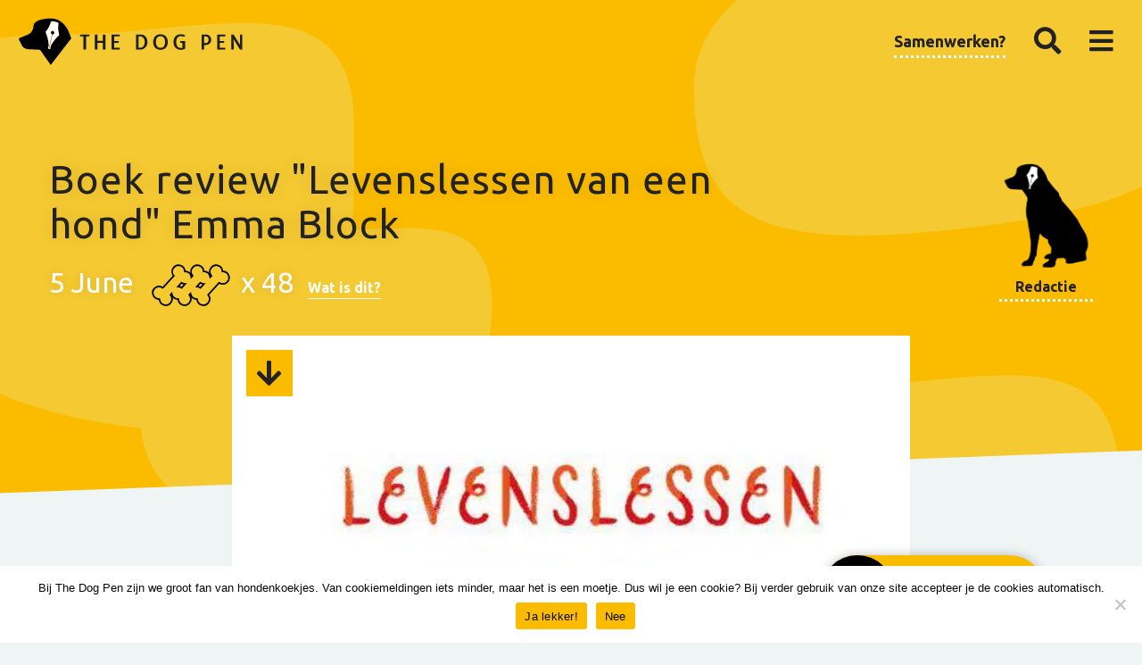

--- FILE ---
content_type: text/html; charset=UTF-8
request_url: https://www.thedogpen.nl/wp-admin/admin-ajax.php
body_size: -179
content:
{"post_id":4989,"counted":true,"storage":{"name":["pvc_visits[0]"],"value":["1769544958b4989"],"expiry":[1769544958]},"type":"post"}

--- FILE ---
content_type: text/html; charset=utf-8
request_url: https://www.google.com/recaptcha/api2/aframe
body_size: 267
content:
<!DOCTYPE HTML><html><head><meta http-equiv="content-type" content="text/html; charset=UTF-8"></head><body><script nonce="T67OrrYp6uNyDFt9iWNtaQ">/** Anti-fraud and anti-abuse applications only. See google.com/recaptcha */ try{var clients={'sodar':'https://pagead2.googlesyndication.com/pagead/sodar?'};window.addEventListener("message",function(a){try{if(a.source===window.parent){var b=JSON.parse(a.data);var c=clients[b['id']];if(c){var d=document.createElement('img');d.src=c+b['params']+'&rc='+(localStorage.getItem("rc::a")?sessionStorage.getItem("rc::b"):"");window.document.body.appendChild(d);sessionStorage.setItem("rc::e",parseInt(sessionStorage.getItem("rc::e")||0)+1);localStorage.setItem("rc::h",'1769458559381');}}}catch(b){}});window.parent.postMessage("_grecaptcha_ready", "*");}catch(b){}</script></body></html>

--- FILE ---
content_type: application/javascript; charset=utf-8
request_url: https://api.github.com/repos/olefredrik/foundationpress?callback=foundationpressGithub&access_token=ed6229228dbc763038dbf1e68d0d8a4a0935b38a&callback=jQuery224036483309564052524_1769458556004&_=1769458556005
body_size: 218
content:
/**/jQuery224036483309564052524_1769458556004({
  "meta": {
    "Content-Type": "application/javascript; charset=utf-8",
    "X-GitHub-Media-Type": "github.v3; format=json",
    "status": 400
  },
  "data": {
    "message": "Must specify access token via Authorization header. https://developer.github.com/changes/2020-02-10-deprecating-auth-through-query-param",
    "documentation_url": "https://docs.github.com/v3/#oauth2-token-sent-in-a-header",
    "status": "400"
  }
})


--- FILE ---
content_type: image/svg+xml
request_url: https://www.thedogpen.nl/wp-content/themes/FoundationPress-child/assets/img/shape.svg
body_size: -48
content:
<svg id="Layer_1" data-name="Layer 1" xmlns="http://www.w3.org/2000/svg" viewBox="0 0 1600 120"><defs><style>.cls-1{fill:#eff5f4;}</style></defs><title>shape</title><polygon class="cls-1" points="1600 120 0 120 0 72.1 1600 12.31 1600 120"/></svg>